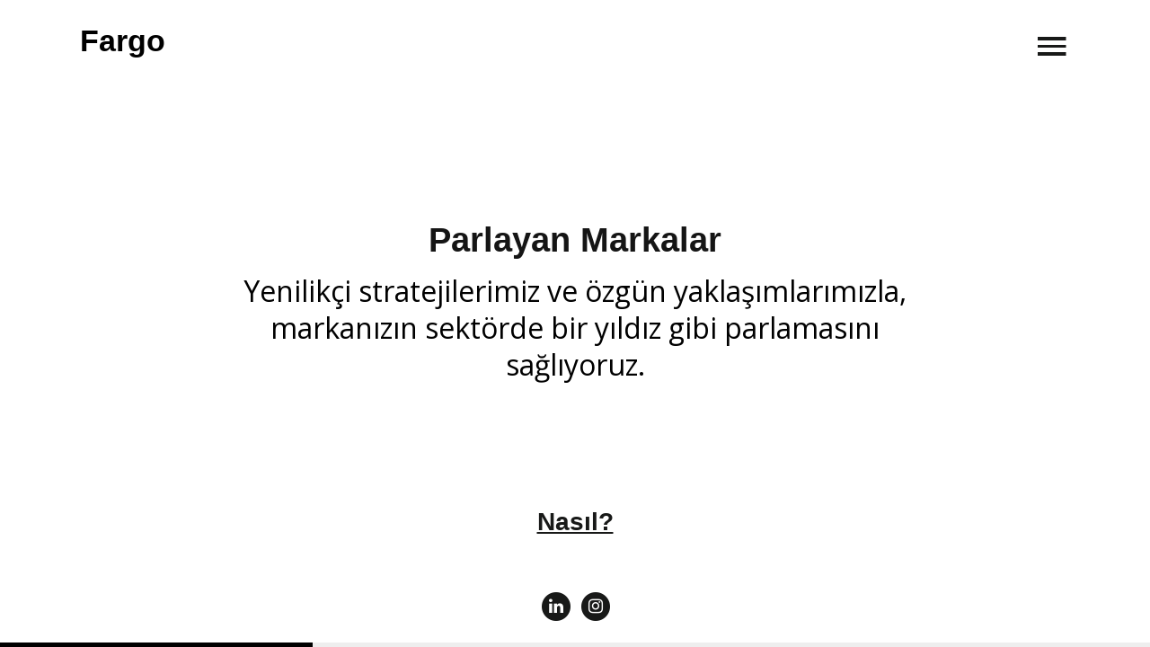

--- FILE ---
content_type: text/html; charset=utf-8
request_url: https://www.fargoajans.com/project/motohero-dijital-reklam-kampanyasi-1
body_size: 2511
content:
<!DOCTYPE html>
<html lang="tr">
<head>
	<meta charset="utf-8">
	<title>Fargo Markalama Ajansı ✖ Fargo Branding Agency</title>
	<meta name="description" content="Markanız için iyi fikirler.">
	<meta name="viewport" content="width=device-width, initial-scale=1, maximum-scale=1">
	<link rel="shortcut icon" href="/uploads/site/favicon.ico" type="image/x-icon" />

	<link href='//fonts.googleapis.com/css?family=Raleway:400,300,600%7COpen+Sans:400,300,700,800' rel='stylesheet' type='text/css'>
    <link href="//maxcdn.bootstrapcdn.com/font-awesome/latest/css/font-awesome.min.css" type="text/css" rel="stylesheet">

    <link rel="stylesheet" href="/themes/fargo/assets/css/ionicons.min.css">
    <link rel="stylesheet" href="/themes/fargo/assets/css/et-line-icons.css">
    <link rel="stylesheet" href="/themes/fargo/assets/css/fonts/fonts.css">
    <link rel="stylesheet" href="/themes/fargo/assets/css/bootstrap.css">
    <link rel="stylesheet" href="/themes/fargo/assets/css/featured.css">
    <link rel="stylesheet" href="/themes/fargo/assets/css/elements.css">
    <link rel="stylesheet" href="/themes/fargo/assets/css/venobox.css">
    <link rel="stylesheet" href="/themes/fargo/assets/css/sinister.css">
    <link rel="stylesheet" href="/themes/fargo/assets/css/slimmenu.css">
    <link rel="stylesheet" href="/themes/fargo/assets/css/main.css">
    <link rel="stylesheet" href="/themes/fargo/assets/css/main-bg.css">
    <link rel="stylesheet" href="/themes/fargo/assets/css/main-responsive.css">
    <link rel="stylesheet" href="/themes/fargo/assets/css/jquery.fancybox.min.css">
    <script src="/themes/fargo/assets/js/libs/modernizr.custom.js"></script>
    <link href="/themes/fargo/assets/css/custom.css?_=2" rel="stylesheet" type="text/css">

    <meta property="og:title" content="Fargo Markalama Ajansı ✖ Fargo Branding Agency">
    <meta property="og:description" content="Markanız için iyi fikirler.">
    <meta property="og:image" content="https://www.fargoajans.com/uploads/site/logo-social.png" />
    <meta name="twitter:card" content="summary">
    <meta name="twitter:title" content="Fargo Markalama Ajansı ✖ Fargo Branding Agency">
    <meta name="twitter:description" content="Markanız için iyi fikirler.">
    <meta name="twitter:image" content="https://www.fargoajans.com/uploads/site/logo-social.png">

    <meta name="yandex-verification" content="b422d19fe4566500" />
</head>
<body>
    <div id="preloader">
        <div id="status"></div>
    </div>
<nav class="mobile-nav">
        <ul class="slimmenu font2">
                <li><a href="/sayfa/hakkimizda-3" target="">Hakkımızda</a></li>
        
        <li><a href="/hizmetler" target="">Hizmetler</a></li>
        
        <li><a href="/projeler" target="">Portfolyo</a></li>
        
        <li><a href="/blog" target="">Blog</a></li>
        
        <li><a href="/sayfa/iletisim-7" target="">İletişim</a></li>
        
    </ul>
    
</nav>

<header class="masthead white-bg">
    <div class="valign">
        <div class="container-fluid">
            <div class="row">
                <div class="col-md-6 text-left" style="text-indent:74px;">
                    <a href="/" class="logoLink"><strong>Fargo</strong></a>
                </div>
                <div class="col-md-6 text-right">
                    <div class="menu-trigger-wrap">
                        <a id="trigger-overlay" class="menu-trigger" href="#">
                            <span class="ion-android-menu black"></span>
                        </a>
                    </div>
                </div>
            </div>
        </div>
    </div>
</header>


<div class="overlay overlay-cornershape fullheight" data-path-to="m 0,0 1439.999975,0 0,805.99999 -1439.999975,0 z">
    <svg xmlns="http://www.w3.org/2000/svg" width="100%" height="100%" viewBox="0 0 1440 806" preserveAspectRatio="none">
        <path class="overlay-path" d="m 0,0 1439.999975,0 0,805.99999 0,-805.99999 z"/>
    </svg>
    <button type="button" class="overlay-close">Kapat</button>
    <div class="valign">
        <nav>
                        <ul class="font2bold white">
                                <li><a href="/sayfa/hakkimizda-3" target="">Hakkımızda</a></li>
                
                <li><a href="/hizmetler" target="">Hizmetler</a></li>
                
                <li><a href="/projeler" target="">Portfolyo</a></li>
                
                <li><a href="/blog" target="">Blog</a></li>
                
                <li><a href="/sayfa/iletisim-7" target="">İletişim</a></li>
                
            </ul>
            
        </nav>
    </div>
</div>
<section class="mastwrap fullheight">
		<div class="new-home-slider">
				<div>
			<h2>Parlayan Markalar</h2>
	        <p>Yenilikçi stratejilerimiz ve özgün yaklaşımlarımızla, markanızın
sektörde bir yıldız gibi parlamasını sağlıyoruz.</p>
	        <a href="https://www.fargoajans.com/hizmet/parlayan-markalar-12">Nasıl?</a>
		</div>
		
		<div>
			<h2>Reklamcılık Geri Döndü</h2>
	        <p>Başarılı reklam fikirleri ile iz bırakan kampanyalar hazırlıyoruz.</p>
	        <a href="https://www.fargoajans.com/hizmet/reklamcilik-geri-dondu-13">Nasıl?</a>
		</div>
		
		<div>
			<h2>360° Dijital Medya Yönetimi</h2>
	        <p>Tek bir noktadan değil, tüm açılardan düşündüğümüz bir pazarlama yaklaşımıyla, markanızı dijital dünyada başarıya taşıyoruz.</p>
	        <a href="https://www.fargoajans.com/hizmet/360°-dijital-medya-yonetimi-14">Nasıl?</a>
		</div>
		
	</div>
	
	<div class="slider-progress">
        <div></div>
    </div>
</section>
<footer class="mastfoot white-bg">
    <div class="valign">
        <ul class="foot-social text-center">
            <li>
                <a href="" target="_blank">
                    <span class="fa-stack fa-lg">
                        <i class="fa fa-circle fa-stack-2x"></i>
                        <i class="fa fa-linkedin fa-stack-1x fa-inverse"></i>
                    </span>
                </a>
            </li>
            <li>
                <a href="https://www.instagram.com/fargoajans" target="_blank">
                    <span class="fa-stack fa-lg">
                        <i class="fa fa-circle fa-stack-2x"></i>
                        <i class="fa fa-instagram fa-stack-1x fa-inverse"></i>
                    </span>
                </a>
            </li>
        </ul>
    </div>
</footer>
<style>
	#iyz-tablist {
		display: none !important;
	}
	div.css-1leruke-PermissionWrapper {
		display: none !important;
	}
	div.css-1ry8jzp-Overlay {
		border-radius: 0 !important;
	}
	#iyz-payment-button {
		    border-radius: 0 !important;
	    background: #4e9fe8 !important;
	}
	#iyz-checkout-form-button {
		border-radius: 0 !important;
	    background: #4e9fe8 !important;
	    padding: 15px 30px !important;
	    line-height: 1 !important;
	    vertical-align: middle;
	}
</style>
<script src="/themes/fargo/assets/js/libs/common.js"></script>
    <script src="/themes/fargo/assets/js/libs/bootstrap.min.js"></script>
    <script src="/themes/fargo/assets/js/custom/elements.js"></script>
    <script src="/themes/fargo/assets/js/custom/main.js"></script>
    <script type='text/javascript' src="/themes/fargo/assets/js/jquery.fancybox.min.js"></script>
    <script src="https://cdnjs.cloudflare.com/ajax/libs/slick-carousel/1.9.0/slick.min.js" ></script>
    <link rel="stylesheet" href="https://cdnjs.cloudflare.com/ajax/libs/slick-carousel/1.9.0/slick.min.css" />
    <link rel="stylesheet" href="https://cdnjs.cloudflare.com/ajax/libs/slick-carousel/1.9.0/slick-theme.min.css"  />
    <script type='text/javascript' src="/themes/fargo/assets/js/main.js?_=2039093436"></script>
	<script>
  (function(i,s,o,g,r,a,m){i['GoogleAnalyticsObject']=r;i[r]=i[r]||function(){
  (i[r].q=i[r].q||[]).push(arguments)},i[r].l=1*new Date();a=s.createElement(o),
  m=s.getElementsByTagName(o)[0];a.async=1;a.src=g;m.parentNode.insertBefore(a,m)
  })(window,document,'script','https://www.google-analytics.com/analytics.js','ga');

  ga('create', 'UA-92174750-1', 'auto');
  ga('send', 'pageview');

</script>
</body>
</html>


--- FILE ---
content_type: text/css
request_url: https://www.fargoajans.com/themes/fargo/assets/css/featured.css
body_size: 670
content:
/*-----------------------------------------------------------------------------

KENBURNER RESPONSIVE BASIC STYLES OF HTML DOCUMENT

Screen Stylesheet

version:   	1.0
date:      	07/27/11
author:		themepunch
email:     	support@themepunch.com
website:   	http://www.themepunch.com
-----------------------------------------------------------------------------*/

.boxedcontainer		{	max-width: 1170px; margin:auto; padding:0px 30px;}

/*********************************************
	-	SETTINGS FOR BANNER CONTAINERS	-
**********************************************/

.tp-banner-container{
	width:100%;
	position:relative;
	padding:0;

}

.tp-banner{
	width:100%;
	position:relative;
}

.tp-banner-fullscreen-container {
		width:100%;
		position:relative;
		padding:0;
}

.intro07 .tp-bullets.simplebullets.round {
	position: fixed;
	top: 50%;
    right: 10px !important;
    width: 40px;
    z-index: 9990;
}
.intro07 .tp-bullets.simplebullets.round .bullet:before {
    background: none repeat scroll 0 0 #0d0d0d;
}
.intro07 .tp-bullets.simplebullets.round .bullet.selected {
    border-color: #0d0d0d;
    left: 1px;
    top: 1px;
}

.tp-bullets.simplebullets.round .bullet {
    background: none repeat scroll 0 0 transparent !important;
    border: 1px solid transparent;
    border-radius: 12px;
    cursor: pointer;
    display: block;
    float: none;
    height: 12px;
    margin: 12px 0;
    position: relative;
    width: 12px;
}
.tp-bullets.simplebullets.round .bullet:before {
    background: none repeat scroll 0 0 #ffffff;
    border-radius: 12px;
    content: "";
    display: block;
    height: 12px;
    left: 0px;
    position: relative;
    top: 0px;
    width: 12px;
}
.tp-bullets.simplebullets.round .bullet.selected {
    border: 1px solid #ffffff;
}
.tp-bullets.simplebullets.round .bullet.selected:before {
    display: none;
}

--- FILE ---
content_type: text/css
request_url: https://www.fargoajans.com/themes/fargo/assets/css/elements.css
body_size: 2817
content:
a:hover{
  color: #ffc740 !important;
}
/*
Fade content bs-carousel with hero headers
Code snippet by maridlcrmn (Follow me on Twitter @maridlcrmn) for Bootsnipp.com
Image credits: unsplash.com
*/

/********************************/
/*       Fade Bs-carousel       */
/********************************/
.fade-carousel {
    position: relative;
    height: 400px;
}
.fade-carousel .carousel-inner .item {
    height: 400px;
}
.fade-carousel .carousel-indicators > li {
    margin: 0 2px;
    background-color: #f39c12;
    border-color: #f39c12;
    opacity: .7;
}
.fade-carousel .carousel-indicators > li.active {
  width: 10px;
  height: 10px;
  opacity: 1;
}

/********************************/
/*          Hero Headers        */
/********************************/
.hero {
    position: absolute;
    top: 50%;
    left: 50%;
    z-index: 3;
    color: #fff;
    text-align: center;
    text-transform: uppercase;
    text-shadow: 1px 1px 0 rgba(0,0,0,.75);
      -webkit-transform: translate3d(-50%,-50%,0);
         -moz-transform: translate3d(-50%,-50%,0);
          -ms-transform: translate3d(-50%,-50%,0);
           -o-transform: translate3d(-50%,-50%,0);
              transform: translate3d(-50%,-50%,0);
}
.hero h1 {
    font-size: 2em;    
    font-weight: normal;
    margin: 0;
    padding: 0;
    text-shadow: none;
}

.fade-carousel .carousel-inner .item .hero {
    opacity: 0;
    -webkit-transition: 2s all ease-in-out .1s;
       -moz-transition: 2s all ease-in-out .1s; 
        -ms-transition: 2s all ease-in-out .1s; 
         -o-transition: 2s all ease-in-out .1s; 
            transition: 2s all ease-in-out .1s; 
}
.fade-carousel .carousel-inner .item.active .hero {
    opacity: 1;
    -webkit-transition: 2s all ease-in-out .1s;
       -moz-transition: 2s all ease-in-out .1s; 
        -ms-transition: 2s all ease-in-out .1s; 
         -o-transition: 2s all ease-in-out .1s; 
            transition: 2s all ease-in-out .1s;    
}



/********************************/
/*          Custom Buttons      */
/********************************/
.btn.btn-lg {padding: 10px 40px;}
.btn.btn-hero,
.btn.btn-hero:hover,
.btn.btn-hero:focus {
    color: #f5f5f5;
    background-color: #1abc9c;
    border-color: #1abc9c;
    outline: none;
    margin: 20px auto;
}

/********************************/
/*       Slides backgrounds     */
/********************************/
.fade-carousel .slides .slide-1, 
.fade-carousel .slides .slide-2,
.fade-carousel .slides .slide-3 {
  height: 100vh;
  background-size: cover;
  background-position: center center;
  background-repeat: no-repeat;
}
.fade-carousel .slides .slide-1 {
  background-image: url('../img/agency/01.jpg');
}
.fade-carousel .slides .slide-2 {
  background-image: url('../img/agency/02.jpg');
}
.fade-carousel .slides .slide-3 {
  background-image: url('../img/agency/03.jpg');
}

/********************************/
/*          Media Queries       */
/********************************/
@media screen and (min-width: 980px){
    .hero { width: 980px; }    
}
@media screen and (max-width: 640px){
    .hero h1 { font-size: 4em; }    
}


/***
Bootstrap Line Tabs by @keenthemes
A component of Metronic Theme - #1 Selling Bootstrap 3 Admin Theme in Themeforest: http://j.mp/metronictheme
Licensed under MIT
***/

/* Tabs panel */
.tabbable-panel {
  border:2px solid;
  padding: 30px;
  text-align: left;
}

/* Default mode */
.tabbable-line > .nav-tabs {
  border: none;
  margin: 0px;
}
.tabbable-line > .nav-tabs > li {
  margin-right: 2px;
}
.tabbable-line > .nav-tabs > li > a {
  border: 0;
  margin-right: 0;
  color: #737373;
  text-transform: uppercase;
  font-weight: bold;
  letter-spacing: 4px;
}
.tabbable-line > .nav-tabs > li > a > i {
  color: #a6a6a6;
}
.tabbable-line > .nav-tabs > li.open, .tabbable-line > .nav-tabs > li:hover {
  border-bottom: 4px solid #fbcdcf;
}
.tabbable-line > .nav-tabs > li.open > a, .tabbable-line > .nav-tabs > li:hover > a {
  border: 0;
  background: none !important;
  color: #333333;
}
.tabbable-line > .nav-tabs > li.open > a > i, .tabbable-line > .nav-tabs > li:hover > a > i {
  color: #a6a6a6;
}
.tabbable-line > .nav-tabs > li.open .dropdown-menu, .tabbable-line > .nav-tabs > li:hover .dropdown-menu {
  margin-top: 0px;
}
.tabbable-line > .nav-tabs > li.active {
  border-bottom: 4px solid #f3565d;
  position: relative;
}
.tabbable-line > .nav-tabs > li.active > a {
  border: 0;
  color: #333333;
}
.tabbable-line > .nav-tabs > li.active > a > i {
  color: #404040;
}
.tabbable-line > .tab-content {
  margin-top: -3px;
  background-color: #fff;
  border: 0;
  border-top: 1px solid #eee;
  padding: 20px;
  padding-bottom: 5px;
  text-align: left;
}
.portlet .tabbable-line > .tab-content {
  padding-bottom: 0;
}

/* Below tabs mode */

.tabbable-line.tabs-below > .nav-tabs > li {
  border-top: 4px solid transparent;
}
.tabbable-line.tabs-below > .nav-tabs > li > a {
  margin-top: 0;
}
.tabbable-line.tabs-below > .nav-tabs > li:hover {
  border-bottom: 0;
  border-top: 4px solid #fbcdcf;
}
.tabbable-line.tabs-below > .nav-tabs > li.active {
  margin-bottom: -2px;
  border-bottom: 0;
  border-top: 4px solid #f3565d;
}
.tabbable-line.tabs-below > .tab-content {
  margin-top: -10px;
  border-top: 0;
  border-bottom: 1px solid #eee;
  padding-bottom: 15px;
}



/* Number Counters */   
  
  .elements-counter-wrap {
    opacity: 0;
    display: table;
    margin-left: 0;
    text-align: center;
    padding: 0;
    margin: 0;
    width: 100%;
    -webkit-transition: all .8s linear;
       -moz-transition: all .8s linear;
        -ms-transition: all .8s linear;
         -o-transition: all .8s linear;
            transition: all .8s linear;
  }
  
  .elements-counter {
    text-align: center;
    list-style:none;
    display:inline-block;
    -webkit-box-sizing: border-box;
    -moz-box-sizing:    border-box;
    box-sizing:         border-box;
    width:25%;
    display:table-cell;
  }
  
  .elements-counter:last-child {
    border-right:none;
  }
  
  .elements-counter .number {
    display: block;
    font-size: 64px;
    
    line-height: 64px;
    margin-bottom: 5px;
  }
  
  .elements-counter .subject{

    margin-top: 20px;
  }
  
  .elements-counter .subject > span {
    font-size:16px;
    padding: 10px 0 10px 0;
    text-transform: uppercase;
  }
  


/*
Credits:
Code snippet by @maridlcrmn (Follow me on Twitter)
Images by Nike.com (http://www.nike.com/us/en_us/)
Logo by Sneaker-mission.com (http://www.sneaker-mission.com/)
*/

.navbar-brand { 
  width: 70px;
  height: 50px;
  background: url('../img/logo.png') no-repeat center center;
  background-size: 50px;  
}

.nav-tabs {
  display: inline-block;
  border-bottom: none;
  padding-top: 15px;
  font-weight: bold;
}
.nav-tabs > li > a, 
.nav-tabs > li > a:hover, 
.nav-tabs > li > a:focus, 
.nav-tabs > li.active > a, 
.nav-tabs > li.active > a:hover,
.nav-tabs > li.active > a:focus {
  border: none;
  border-radius: 0;
}

.nav-list { border-bottom: 1px solid #eee; }
.nav-list > li { 
  padding: 20px 15px 15px;
  border-left: 1px solid #eee; 
}
.nav-list > li:last-child { border-right: 1px solid #eee; }
.nav-list > li > a:hover { text-decoration: none; }
.nav-list > li > a > span {
  display: block;
  font-weight: bold;
  text-transform: uppercase;
}

.mega-dropdown { position: static !important; }
.mega-dropdown-menu {
  padding: 20px 15px 15px;
  text-align: center;
  width: 100%;
}

.navbar-default{
  border:solid 2px;
  border-radius: 0;
}
.navbar-nav a{
  text-transform: uppercase;
  letter-spacing: 2px;
  font-size: 12px;
  line-height: 19px;
}



.carousel-inner .active.left { left: -33%; }
.carousel-inner .next        { left:  33%; }
.carousel-inner .prev        { left: -33%; }
.carousel-control.left,.carousel-control.right {background-image:none;}
.item:not(.prev) {visibility: visible;}
.item.right:not(.prev) {visibility: hidden;}
.rightest{ visibility: visible;}


@media screen and (min-width:768px){
    .navbar-brand-centered {
        position: absolute;
        left: 50%;
        display: block;
        width: 160px;
        text-align: center;
        background-color: #eee;
    }
    .navbar>.container .navbar-brand-centered, 
    .navbar>.container-fluid .navbar-brand-centered {
        margin-left: -80px;
    }
}




.form-signin
{
    max-width: 330px;
    padding: 15px;
    margin: 0 auto;
}
.form-signin .form-control
{
    position: relative;
    font-size: 16px;
    height: auto;
    padding: 10px;
    -webkit-box-sizing: border-box;
    -moz-box-sizing: border-box;
    box-sizing: border-box;
}
.form-signin .form-control:focus
{
    z-index: 2;
}
.form-signin input[type="text"]
{
    margin-bottom: -1px;
    border-bottom-left-radius: 0;
    border-bottom-right-radius: 0;
}
.form-signin input[type="password"]
{
    margin-bottom: 10px;
    border-top-left-radius: 0;
    border-top-right-radius: 0;
}
.account-wall
{
    padding: 30px 20px;
    background-color: #ffffff;
    border:solid 2px #222;
}
.login-title
{
    color: #555;
    font-size: 22px;
    font-weight: 400;
    display: block;
}
.profile-img
{
    margin: 0 auto 10px;
    display: block;
    -moz-border-radius: 50%;
    -webkit-border-radius: 50%;
    border-radius: 50%;
}
.select-img
{
  border-radius: 50%;
    display: block;
    height: 75px;
    margin: 0 30px 10px;
    width: 75px;
    -moz-border-radius: 50%;
    -webkit-border-radius: 50%;
    border-radius: 50%;
}
.select-name
{
    display: block;
    margin: 30px 10px 10px;
}

.logo-img
{
    width: 96px;
    height: 96px;
    margin: 0 auto 10px;
    display: block;
    -moz-border-radius: 50%;
    -webkit-border-radius: 50%;
    border-radius: 50%;
}


.typography-demo{
}
.typography-demo h1{
  text-transform: uppercase;
  letter-spacing: 8px;
  font-weight: bold;
}

.typography-demo h2{
  text-transform: uppercase;
  letter-spacing: 2px;
  font-weight: bold;
}

.typography-demo h3{
  text-transform: uppercase;
  letter-spacing: 2px;
  font-weight: normal;
}

.typography-demo h4{
  text-transform: uppercase;
  font-weight: bold;
}
.typography-demo h5{
  text-transform: uppercase;
  font-weight: normal;
}
.typography-demo h6{
  font-weight: bold;
}

.show-grid {
    margin-bottom: 15px;
}
.show-grid [class^="col-"] {
    border: 1px solid #222;
    padding: 20px;
}

/*SKILLS*/
.progress-bar{
  width: 0;
}
.progress{
  height: 20px;
  box-shadow: none;
  border-radius: 0;
}
.progress.active .progress-bar {
    -webkit-transition: none !important;
    transition: none !important;
}
.progress-container h6{
  margin: 10px 0;
  font-size: 14px;
  line-height: 21px;
  letter-spacing: 2px;
  text-transform: uppercase;
}
.progress-container h6 > span{
  font-size: 36px;
  line-height: 43px;
}
.progress-container h6 > span:before{
  content: ' = ';
  font-size: 20px;
  line-height: 27px;
  font-style: italic;
  color: #ccc;
}

/*ACCORDION*/
.panel{
  box-shadow: none;
  border: none;
}
.panel-default > .panel-heading{
  border-radius: 0;
  border: none;
  background-color:#F1F1F1;
}
.panel-title{
  text-transform: uppercase;
  font-size: 14px;
  line-height: 21px;
  letter-spacing: 2px;
}
.panel-default > .panel-heading + .panel-collapse > .panel-body{
  border: none;
}
.panel-group .panel{
  border-radius: 0;
}
.panel-title > a{
  display: block;
}
.panel-body{
  font-size: 12px;
  line-height: 21px;
}

/*MISC*/
.elements-group-heading {
    font-size: 20px;
    letter-spacing: 8px;
    line-height: 27px;
    text-transform: uppercase;
}

--- FILE ---
content_type: text/css
request_url: https://www.fargoajans.com/themes/fargo/assets/css/main.css
body_size: 5302
content:
/*
* REMARK - A premium portfolio template from designova
* Build: 23 Nov 2015;
* Author: Designova, http://www.designova.net
* Copyright (C) 2015 Designova
* This is a premium product. For licensing queries please contact info@designova.net
*/


/* Table of contents
–––––––––––––––––––––––––––––––––––––––––––––––––– 
- 1. Common
- 2. Header
- 3. Footer
- 4. Navigation
- 5. Pages
- 6. Utilities
*/


/* 1. Common
–––––––––––––––––––––––––––––––––––––––––––––––––– */
html, body{
  color: #888;
  -webkit-font-smoothing: antialiased;-moz-osx-font-smoothing: grayscale;
}
p{
  font-size: 12px;
  line-height: 20px;
  margin-bottom: 0;
  color: #888;
}
h1,h2,h3,h4,h5,h6{
  margin-top: 0;
  margin-bottom: 0;
}
a{
  text-decoration:none !important;
}
a:focus { 
      outline: none; 
}
@media (min-width: 1024px) and (max-width: 5000px) {
  .container{
    max-width: 960px;
  }
}
/*Preloader*/
html.preloader-running, body.preloader-running {
    overflow: hidden;
}

html.preloader-running .sticky-sidebar {
    display: block;
}

div#preloader {
    background-color: white;
    height: 100%;
    left: 0px;
    position: fixed;
    top: 0px !important;
    width: 100%;
    z-index: 99999;
}

div#preloader.fluidview {
    left: 0px;
}

#status {
    width: 64px;
    height: 64px;
    position: fixed;
    left: 50%;
    top: 50%;
    background-image: url(../img/loader.gif);
    background-repeat: no-repeat;
    background-position: center;
    background-size: 64px;
    margin: -32px 0 0 -32px;
}
.welcome-text h1{
  font-size: 36px;
  line-height: 43px;
  text-transform: uppercase;
  letter-spacing: 4px;
}
.welcome-text h2{
  font-size: 20px;
  line-height: 32px;
  text-transform: uppercase;
  letter-spacing: 4px;
}
.welcome-text h3{
  font-size: 16px;
  line-height: 28px;
  padding: 10px;
}
.content-overlay-layer-white{
  position: absolute;
  top: 0;
  left: 0;
  height: 100%;
  width: 100%;
  background-color: rgba(255,255,255,0.2);
}
.content-overlay-layer-dark{
  position: absolute;
  top: 0;
  left: 0;
  height: 100%;
  width: 100%;
  background-color: rgba(0,0,0,0.2);
}

/* 2. Header
–––––––––––––––––––––––––––––––––––––––––––––––––– */
header.masthead{
  position: fixed;
  top: 0;
  left: 0;
  width: 100%;
  z-index: 9990;
  height: 90px;
  -webkit-transition: all .8s linear;
     -moz-transition: all .8s linear;
    -ms-transition: all .8s linear;
     -o-transition: all .8s linear;
      transition: all .8s linear;
}

/* 3. Header
–––––––––––––––––––––––––––––––––––––––––––––––––– */
footer.mastfoot{
  height: 90px;
  width: 100%;
  position: fixed;
  bottom: 0;
  z-index: 9990;

}
.credits{
  margin-top: 10px;
}
.social-wrap{
  padding: 0;
}
.foot-social {
    list-style: none outside none;
    padding: 0;
}
.foot-social li {
    display: inline-block;
    margin-left: 2px;
    margin-bottom: 0;
}
.foot-social li a > img {
  width: 32px;
    opacity: 1;
  -webkit-transition: all .8s linear;
     -moz-transition: all .8s linear;
    -ms-transition: all .8s linear;
     -o-transition: all .8s linear;
      transition: all .8s linear;
}
.foot-social li a > img:hover {
    opacity: 0.5;
  -webkit-transition: all .8s linear;
     -moz-transition: all .8s linear;
    -ms-transition: all .8s linear;
     -o-transition: all .8s linear;
      transition: all .8s linear;
}
.credits p{
  font-size: 14px;
  line-height: 24px;
  letter-spacing: 1px;
}

/* 4. Navigation
–––––––––––––––––––––––––––––––––––––––––––––––––– */
nav.mastnav{
}
.menu-trigger-wrap{
  position: fixed;
  width: 30px;
  height: 30px;
  right: 95px;
  top: 50%;
  margin-top: -15px;
}
.menu-trigger{
  display: block;
}
.menu-trigger span{
  font-size: 42px;
  line-height: 42px;
  display: inline-block;
}

/* Overlay style */
.overlay {
  position: fixed;
  width: 100%;
  height: 100%;
  top: 0;
  left: 0;
  background: rgba(0,0,0,0.9);
  z-index: 9999;
}

/* Overlay closing cross */
.overlay .overlay-close {
  width: 40px;
  height: 40px;
  position: absolute;
  right: 90px;
  top: 52px;
  margin-top: -20px;
  overflow: hidden;
  border: none;
  background: url(../img/cross.png) no-repeat center center;
  text-indent: 200%;
  color: transparent;
  outline: none;
  z-index: 100;
}

/* Menu style */
.overlay nav {
  text-align: center;
}

.overlay ul {
  list-style: none;
  padding: 0;
  margin: 0 auto;
  display: inline-block;
  height: 100%;
  position: relative;
}

.overlay ul li {
  display: block;
  padding: 10px 0;
  /*height: 20%;
  height: calc(100% / 5);
  min-height: 54px;*/
  -webkit-backface-visibility: hidden;
  backface-visibility: hidden;
}

.overlay ul li a {
  font-size: 36px;
  font-weight: bold;
  display: block;
  color: #fff;
  -webkit-transition: color 0.2s;
  transition: color 0.2s;
  font-family: 'Helvetica';
}

.overlay ul li a:hover,
.overlay ul li a:focus {
  color: #f0f0f0;
}

/* Menu Effects */
.overlay-cornershape {
  background: transparent;
  visibility: hidden;
  -webkit-transition: visibility 0s 0.5s;
  transition: visibility 0s 0.5s;
}

.overlay-cornershape.open {
  visibility: visible;
  -webkit-transition: none;
  transition: none;
}

.overlay-cornershape svg {
  position: absolute;
  top: 0;
  left: 0;
}

.overlay-cornershape .overlay-path {
  fill: rgba(0,0,0,0.9);
}

.overlay-cornershape nav,
.overlay-cornershape .overlay-close {
  opacity: 0;
  -webkit-transition: opacity 0.4s 0.4s;
  transition: opacity 0.4s 0.4s;
}

.overlay-cornershape.open nav,
.overlay-cornershape.open .overlay-close {
  opacity: 1;
  -webkit-transition-delay: 0.4s;
  transition-delay: 0.4s;
}

.overlay-cornershape.close nav,
.overlay-cornershape.close .overlay-close {
  -webkit-transition-delay: 0s;
  transition-delay: 0s;
}

@media screen and (max-height: 30.5em) {
  .overlay nav {
    height: 70%;
    font-size: 34px;
  }
  .overlay ul li {
    min-height: 34px;
  }
}

/*Sub Menu*/
.sub-menu{
  display: none;
  border-top: solid 1px;
  padding-top: 5px;
}
.sub-menu li{
  display: inline-block !important;
  margin: 0 10px;
  padding-top: 5px !important;
}

.sub-menu li a{
  font-size: 14px !important;
  line-height: 21px !important;
  letter-spacing: 2px !important;
}

/* 5. Pages
–––––––––––––––––––––––––––––––––––––––––––––––––– */
section.mastwrap{
  border: 90px solid;
  border-bottom: 0;
}

/*INTRO*/
#rev_slider_3_1{
  margin-top: -90px;
}
.rev-image-overlay{
  position: absolute;
  top: 0;
  left: 0;
  height: 100%;
  width: 100%;
}
.rev-image-overlay-dark{
  background-color: rgba(0,0,0,0.2);
}
.rev-image-overlay-dark2{
  background-color: rgba(0,0,0,0.8);
}
.rev-image-overlay-white{
  background-color: rgba(255,255,255,0.5);
}
.featured-work-caption{
  background: transparent !important;
  background-color: transparent !important;
  font-size: 48px;
    line-height: 48px;
  text-align: center;
  text-transform: uppercase;
  letter-spacing: 12px;
}

.featured-work-caption > span{
  font-style: normal;
  margin-left: 20px;
}
.agency-home-caption{
  background: transparent !important;
  background-color: transparent !important;
  font-size: 32px !important;
    line-height: 32px !important;
    text-transform: uppercase !important;
    letter-spacing: 4px !important;
  text-align: center;
}
.rev_slider_wrapper iframe{
  border:none;
}


/*ABOUT 01*/
.agency-tile{
  padding: 70px;  
}
.agency-tile h6{
    font-size: 16px;
    letter-spacing: 2px;
    line-height: 32px;
    text-transform: uppercase;
}
.agency-tile h6:after{
  content: '';
  width: 40px;
  height: 4px;
  display: block;
  margin-top: 10px;
}
.story h4{
  text-transform: uppercase;
  letter-spacing: 2px;
  margin-bottom: 20px;
}


.liner{
  width: 100px;
  height: 3px;
  display: inline-block;
    margin-top: 10px;
    margin-bottom: 20px;
}
.hero-caps{
}
.hero-caps h1{
  font-size: 18px;
    letter-spacing: 8px;
    line-height: 25px;
    text-transform: uppercase;
}
.promo-text{
  font-size: 24px;
  line-height: 31px;
  letter-spacing: 4px;
  font-style: italic;
}

/*WORKS*/

.filter-trigger-wrap{
  display: none;
  position: fixed;
  width: 30px;
  height: 30px;
  right: 30px;
  top: 50%;
  margin-top: -15px;
}
.filter-trigger span{
  font-size: 42px;
  line-height: 42px;
  display: inline-block;
}
.filter-notification{
  display: none;
  position: fixed;
  bottom: 0;
  left: 0;
  padding: 15px 80px;
  width: 100%;
  text-align: center;
  z-index: 9000;
}
.filter-notification a{
      font-size: 12px;
    font-weight: normal;
    letter-spacing: 4px;
    line-height: 19px;
    text-transform: uppercase;
}
.works-filter-panel{
  height: 90px;
  display: none;
  width: 100%;
  z-index: 9990;
  position: fixed;
  top: 0;
  left: 0;
}
.works-filter{
  list-style: none;
  padding: 0;
  margin: 0;
}
.works-filter li{
  display: inline-block;
}
.works-filter li a{
  font-size: 14px;
  line-height: 21px;
}
.works-filter li:after{
  content: ' ';
  margin-left: 10px;
  margin-right: 10px;
}
.works-container{
    padding: 0;
  overflow: hidden;
}
.works-filter li:last-child:after{
    display: none;
}

 .works-item a{
            opacity: 0;
            display: block;
            width: 100%;
            height: 100%;
            position: absolute;
            top: 0;
            z-index: 100;
            text-align: center;
            text-decoration: none !important;
            -webkit-transition: all .4s ease-in-out;
               -moz-transition: all .4s ease-in-out;
                -ms-transition: all .4s ease-in-out;
                 -o-transition: all .4s ease-in-out;
                    transition: all .4s ease-in-out;
        }
        .works-item a:hover{
            text-decoration: none !important;
            opacity:1;
            -webkit-transition: all .4s ease-in-out;
               -moz-transition: all .4s ease-in-out;
                -ms-transition: all .4s ease-in-out;
                 -o-transition: all .4s ease-in-out;
                    transition: all .4s ease-in-out;
        }
        .info a:hover{
            cursor: url("../img/plus.png") 40 40, crosshair;
            -webkit-transition: all .4s ease-in-out;
               -moz-transition: all .4s ease-in-out;
                -ms-transition: all .4s ease-in-out;
                 -o-transition: all .4s ease-in-out;
                    transition: all .4s ease-in-out;
        }
        .zoom a:hover{
            cursor: url("../img/zoom.png") 40 40, crosshair;
            -webkit-transition: all .4s ease-in-out;
               -moz-transition: all .4s ease-in-out;
                -ms-transition: all .4s ease-in-out;
                 -o-transition: all .4s ease-in-out;
                    transition: all .4s ease-in-out;
        }
        .works-item-inner{
            text-align: left;
            padding: 0 100px;
        }
        .works-thumbnails-view .works-item-inner{
            text-align: center;
            padding: 0;
        }
        .works-item-inner{
            text-align: center;
            padding: 60px;
        }
        .works-item-inner h3{
            font-size: 18px;
            letter-spacing: normal;
            line-height: 25px;
            text-transform: uppercase;
            letter-spacing: 2px;
        }
        .works-item-inner p{ 
          margin-top: 10px;
        }

.works-item-fade{
  opacity: 0.1;
  -webkit-transition: all .4s ease-in-out;
     -moz-transition: all .4s ease-in-out;
    -ms-transition: all .4s ease-in-out;
     -o-transition: all .4s ease-in-out;
      transition: all .4s ease-in-out;
}

.works-item-fade a{
  display: none !important;
}
.works-masonry-container .works-item-one-third {
  margin: 0 !important;
  padding: 0 !important;
  width: 33.3% !important;
}
.works-masonry-container .works-item-two-third {
  margin: 0 !important;
  padding: 0 !important;
  width: 66.6% !important;
}
.works-masonry-container .works-item-one-half {
  margin: 0 !important;
  padding: 0 !important;
  width: 50% !important;
}
.works-masonry-container .works-item-one-fourth {
  margin: 0 !important;
  padding: 0 !important;
  width: 25% !important;
}
.works-masonry-container .works-item-full-width {
  margin: 0 !important;
  padding: 0 !important;
  width: 100% !important;
}
.works-masonry-container .works-item-one-third-spaced{
  margin: 1% !important;
  padding: 0 !important;
  width: 31.3% !important;
}
.works-masonry-container .works-item-one-half-spaced{
  margin: 1% !important;
  padding: 0 !important;
  width: 48% !important;
}
.works-masonry-container .works-item-two-third-spaced{
  margin: 1% !important;
  padding: 0 !important;
  width: 64.6% !important;
}
.works-masonry-container .works-item-one-fourth-spaced{
  margin: 1% !important;
  padding: 0 !important;
  width: 23% !important;
}

/*ABOUT*/
.about-01 h1{
  font-size: 48px;
  line-height: 72px;
  letter-spacing: 16px;
  text-transform: uppercase;

}
.about-01 h2{
  font-size: 20px;
  line-height: 40px;
  margin-top: 30px;
  margin-bottom: 30px;
  letter-spacing: 16px;
  text-transform: uppercase;
}
.about-01 h6{
  font-size: 16px;
  line-height: 32px;
  font-weight: normal;
  margin-top: 10px;
}
.about-03-overlay{
  background-color: rgba(255,255,255,0.6);
}
.about-02 h3{
  font-size: 64px;
  line-height: 96px;
  margin-top: 30px;
  margin-bottom: 30px;
  letter-spacing: 16px;
  text-transform: uppercase;
}
.about-02 h6{
  font-size: 16px;
  line-height: 32px;
  font-weight: normal;
  margin-top: 10px;
}
.about-03 h1{
  font-size: 48px;
  line-height: 72px;
  letter-spacing: 16px;
  text-transform: uppercase;

}
.about-03 h2{
  font-size: 20px;
  line-height: 40px;
  margin-top: 30px;
  margin-bottom: 30px;
  letter-spacing: 16px;
  text-transform: uppercase;
}


.about-04 h2{
      font-size: 20px;
    letter-spacing: 16px;
    line-height: 40px;
    text-transform: uppercase;
}
.about-04 h4{
    font-size: 72px;
    line-height: 72px;
}
.about-04 h4 span{
    font-size: 36px;
    line-height: 36px;
    font-style: italic;
    font-weight: 200;
    margin-left: 10px;
}

.features-item h2{
  font-size: 64px;
  line-height: 64px;
  font-weight: normal;
}
.features-item p{
  font-size: 18px;
  line-height: 25px;
  font-weight: normal;
  text-transform: uppercase;
  letter-spacing: 8px;
  margin-top: 15px;
}
.features-overlay{
  background-color: rgba(0,0,0,0.1);
  opacity: 0;
  -webkit-transition: all .4s linear;
     -moz-transition: all .4s linear;
    -ms-transition: all .4s linear;
     -o-transition: all .4s linear;
      transition: all .4s linear;
}
.features-item:hover .features-overlay{
  background-color: rgba(0,0,0,0.9);
  opacity: 1;
  -webkit-transition: all .4s linear;
     -moz-transition: all .4s linear;
    -ms-transition: all .4s linear;
     -o-transition: all .4s linear;
      transition: all .4s linear;
}

/*SERVICES*/
.services .service-block{
    text-align: center;
    padding: 10px 30px 20px 30px;
}
.services .service-block span{
  font-size: 64px;
}
.services .service-block h3{
  font-size: 14px;
  line-height: 21px;
  font-weight: normal;
  text-transform: uppercase;
  margin-top: 5px;
  letter-spacing: 2px;
}
.services .liner-small{
  margin-bottom: 10px;
}

/*TEAM*/
  .team-block{
    overflow: hidden !important;
  }
        .team-block-inner{
            text-align: center;
            padding: 60px;
        }
        .team-block-inner h3{
            font-size: 20px;
            letter-spacing: normal;
            line-height: 27px;
            text-transform: uppercase;
            letter-spacing: 2px;
        }
        .team-block-inner p{ 
          margin-top: 10px;
        }
  .team-social{
    list-style-type: none;
    padding: 0;
    margin: 0;
    margin-top: 20px;
  }
  .team-social li{
    display: inline-block;
    margin: 0;
  }
  .team-social li a span{
    display: inline-block;
    margin: 0 5px;
    height: 36px;
    width: 36px;
    font-size: 22px;
    line-height: 22px;
    border-radius: 50%;
    padding-top: 7px;
  }

/*NEWS*/

.news-post h1{
  font-size: 48px;
  line-height: 60px;
}
.news-post h2{
  font-size: 20px;
  line-height: 36px;
  text-transform: uppercase;
  letter-spacing: 2px;
}
.news-post h3{
  font-size: 14px;
  line-height: 26px;
}


/*PROJECT*/
.project-nav-block{
  padding: 80px 40px;
}
.project-nav-block h4{
  font-style: italic;
  font-size: 24px;
  line-height: 24px;
  font-weight: normal;
  margin-top: 10px;
}
.project-nav-block span {
    font-size: 32px;
}

/*CONTACT*/
.contact-tile{
  padding: 100px;
}
.contact-tile h6{
    font-size: 16px;
    letter-spacing: 2px;
    line-height: 32px;
    text-transform: uppercase;
}
.contact-tile h6:after{
  content: '';
  width: 40px;
  height: 4px;
  display: block;
  margin-top: 10px;
}
.contact-tile h4{
    font-size: 24px;
    line-height: 31px;
}
.contact-tile h4 span{
    font-size: 36px;
    line-height: 36px;
    font-style: italic;
    font-weight: 200;
    margin-left: 10px;
}


/*contact form*/

.email-wrap {
    padding-top: 20px;
}

.contact-mail {
    font-size: 18px;
    line-height: 25px;
    font-weight: 300;
}

.contact-form-wrap {
}

.contact-item {
}

input {
    background: transparent !important;
    border: none !important;
    border-bottom: 1px solid !important;
    border-radius: 0px !important;
    box-shadow: none !important;
    font-size: 14px !important;
    line-height: 20px !important;
    font-weight: 300 !important;
    margin-bottom: 30px !important;
    padding: 10px 0 !important;
    width: 100%;
    -webkit-transition: all .8s linear;
    -moz-transition: all .8s linear;
    -ms-transition: all .8s linear;
    -o-transition: all .8s linear;
    transition: all .8s linear;
}

input:focus, textarea:focus {
    -webkit-transition: all .8s linear;
    -moz-transition: all .8s linear;
    -ms-transition: all .8s linear;
    -o-transition: all .8s linear;
    transition: all .8s linear;
}

textarea {
    background-color: transparent !important;
    background-image: none !important;
    border: none !important;
    border-bottom: 1px solid !important;
    border-radius: 0px !important;
    box-shadow: none !important;
    font-size: 14px !important;
    line-height: 20px !important;
    font-weight: 300 !important;
    margin-bottom: 0px !important;
    padding: 10px 0 !important;
    resize: none;
    width: 100%;
    -webkit-transition: all .8s linear;
    -moz-transition: all .8s linear;
    -ms-transition: all .8s linear;
    -o-transition: all .8s linear;
    transition: all .8s linear;
}

input, textarea {
  border-color: #232323 !important;
  color: #999 !important;
}
input.send_message {
    cursor: pointer;
    float: left;
    font-size: 12px;
    font-weight: 400;
    margin: 0;
    width: 120px;
}

input.send_message:hover {
}

fieldset {
    border: 0 none;
    float: left;
    padding: 0;
    position: relative;
    width: 100%;
}

fieldset h1 {
    font-size: 24px;
}

.contact-label-box {
    font-weight: 300;
    font-size: 24px;
    line-height: 31px;
    padding: 30px 20px;
    text-align: center;
}

.contact-label-box > span {
    display: block;
    margin-right: 10px;
}

.contact-label-box > span > img {
    height: 60px;
    width: 60px;
}

.contact-label-box a:hover {
    text-decoration: none;
}

.contact .alert {
    box-shadow: none;
    border: none;
    border-radius: 0;
    text-shadow: none;
    font-size: 12px;
    line-height: 19px;
    font-weight: 300;
    margin-bottom: 10px;
    padding: 10px;
    text-align: left;
}

.btn-wrap {
    margin-top: 30px;
}

.space-left {
    margin-left: 1%;
}

.alert {
    margin-top: 0px;
    border-radius: 0px;
    padding: 5px;
    -webkit-transition: all .8s linear;
    -moz-transition: all .8s linear;
    -ms-transition: all .8s linear;
    -o-transition: all .8s linear;
    transition: all .8s linear;
}

.alert > p {
    text-shadow: none;
    font-size: 14px;
    line-height: 21px;
    font-weight: 300;
}

.contact-address {
    font-size: 14px;
    font-weight: 200;
    line-height: 21px;
}

.email-wrap {
    font-size: 24px;
    font-weight: 600;
    line-height: 31px;
    margin-top: 10px;
    margin-bottom: 20px;
    padding: 0;
}


/* 6. Utilities
–––––––––––––––––––––––––––––––––––––––––––––––––– */

/*Buttons*/
.btn-remark {
    border-radius: 0px;
    text-decoration: none;
    padding: 15px 20px;
    font-size: 12px;
    line-height: 19px;
    text-transform: uppercase;
    letter-spacing: 4px;
    -webkit-transition: all .4s ease-in-out;
    -moz-transition: all .4s ease-in-out;
    -ms-transition: all .4s ease-in-out;
    -o-transition: all .4s ease-in-out;
    transition: all .4s ease-in-out;
}

.btn-remark-big {
    border-radius: 0px;
    text-decoration: none;
    padding: 15px 20px;
    font-size: 18px;
    line-height: 25px;
    text-transform: uppercase;
    letter-spacing: 1px;
    -webkit-transition: all .4s ease-in-out;
    -moz-transition: all .4s ease-in-out;
    -ms-transition: all .4s ease-in-out;
    -o-transition: all .4s ease-in-out;
    transition: all .4s ease-in-out;
}

.btn-remark:hover {
    -webkit-transition: all .4s ease-in-out;
    -moz-transition: all .4s ease-in-out;
    -ms-transition: all .4s ease-in-out;
    -o-transition: all .4s ease-in-out;
    transition: all .4s ease-in-out;
}


/*Additional Helper Calsses*/

.add-top{
  margin-top: 90px;
}
.add-top-half{
  margin-top: 60px;
}
.add-top-quarter{
  margin-top: 30px;
}
.add-bottom{
  margin-bottom: 90px;
}
.add-bottom-half{
  margin-bottom: 60px;
}
.add-bottom-quarter{
  margin-bottom: 30px;
}
.pad{
  padding: 60px;
}
.pad-top{
  padding-top: 90px;
}
.pad-top-half{
  padding-top: 60px;
}
.pad-top-quarter{
  padding-top: 30px;
}
.pad-bottom{
  padding-bottom: 90px;
}
.pad-bottom-half{
  padding-bottom: 60px;
}
.pad-bottom-quarter{
  padding-bottom: 30px;
}
.remove-top{
  margin-top: 0 !important;
}
.text-left {
    text-align: left;
}
.text-right {
    text-align: right;
}
.text-center {
    text-align: center;
}

.ease{
            -webkit-transition: all .4s ease-in-out;
               -moz-transition: all .4s ease-in-out;
                -ms-transition: all .4s ease-in-out;
                 -o-transition: all .4s ease-in-out;
                    transition: all .4s ease-in-out;
}
.ease:hover{
            -webkit-transition: all .4s ease-in-out;
               -moz-transition: all .4s ease-in-out;
                -ms-transition: all .4s ease-in-out;
                 -o-transition: all .4s ease-in-out;
                    transition: all .4s ease-in-out;
}
.no-pad{
  padding-top: 0 !important;
  padding-left: 0 !important;
  padding-bottom: 0 !important;
  padding-right: 0 !important;
}
.valign{
  position: relative;
    top: 50%;
    -webkit-transform: translateY(-50%);
    -ms-transform: translateY(-50%);
    -o-transform: translateY(-50%);
    transform: translateY(-50%);
}
/*.overlay{
  position: absolute;
  top: 0;
  left: 0;
}*/
.img-bg{
  background-size: cover;
  background-position: center center;
  background-repeat: no-repeat;
}
.parallax{    
    /*css for stellar BG parallax*/
    background-attachment: fixed;
    width:100%;
    height:100%;
    position: relative;
    background-size: cover;
}
/*this class will be activated on mobile devices in order to switch off the parallax effect*/
.parallax-off, .no-parallax {
  background-attachment:scroll !important;
  background-size:cover !important;
  background-position: center center !important;
  width:100%;
}
.no-scroll-xy{
  overflow: hidden !important;
            -webkit-transition: all .4s ease-in-out;
               -moz-transition: all .4s ease-in-out;
                -ms-transition: all .4s ease-in-out;
                 -o-transition: all .4s ease-in-out;
                    transition: all .4s ease-in-out;
}
.poster-img{
  background:url(../img/poster.jpg) center center no-repeat !important;
  background-size: cover !important;
}

    
/* Portfolio Isotope Transitions */ 

    .isotope, .isotope .isotope-item {
        -webkit-transition-duration: 0.8s;
        -moz-transition-duration: 0.8s;
        -ms-transition-duration: 0.8s;
        -o-transition-duration: 0.8s;
        transition-duration: 0.8s;
    }
    
    .isotope {
        -webkit-transition-property: height, width;
        -moz-transition-property: height, width;
        -ms-transition-property: height, width;
        -o-transition-property: height, width;
        transition-property: height, width;
    }
    
    .isotope .isotope-item {
        -webkit-transition-property: -webkit-transform, opacity;
        -moz-transition-property: -moz-transform, opacity;
        -ms-transition-property: -ms-transform, opacity;
        -o-transition-property: -o-transform, opacity;
        transition-property: transform, opacity;
    }
    
    .isotope.no-transition, .isotope.no-transition .isotope-item, .isotope .isotope-item.no-transition {
        -webkit-transition-duration: 0s;
        -moz-transition-duration: 0s;
        -ms-transition-duration: 0s;
        -o-transition-duration: 0s;
        transition-duration: 0s;
    }


/*–––––––––––––––––––––––––––––––––––––––––––––––––––––––––––––––––––––––– */
/*LESS Compiled to CSS and minified (for live preview purpose only):
Please note: You should remove these CSS rules and work with original LESS files included in the template.
Please read PDF guide to manage colors via LESS with just a single line of code editing)*/
/*–––––––––––––––––––––––––––––––––––––––––––––––––––––––––––––––––––––––– */
.color{color:#fff}.white{color:#fff}.silver{color:#f8f8f8}.grey{color:#ccc}.dark{color:#292929}.black,a{color:#181918}.color-bg{background-color:#a48c3f}.white-bg{background-color:#fff}.silver-bg{background-color:#f8f8f8}.grey-bg{background-color:#ccc}.dark-bg{background-color:#292929}.black-bg{background-color:#181918}a:hover{color:#a48c3f}::selection{background:#a48c3f;color:#181918}::-moz-selection{background:#a48c3f;color:#181918}.btn-remark-white{background-color:#fff;color:#181918}.btn-remark-white:hover{background-color:#a48c3f!important;color:#fff!important}.btn-remark-dark{background-color:#181918!important;color:#fff!important}.btn-remark-dark:hover{background-color:#a48c3f!important;color:#181918!important}.btn-remark-color{background-color:#a48c3f!important;color:#fff!important}.btn-remark-color:hover{background-color:#fff!important;color:#181918!important}section.mastwrap{border-color:#fff!important}.header-highlighted{background:#fff}.featured-work-caption>span:before{background-color:#a48c3f}.menu-bg,.works-item a{background-color:#181918}.works-item-inner h3>span{border-color:#a48c3f}.menu-panel ul li a{color:#fff}.menu-panel ul li a:hover{color:#a48c3f}.filter-notification a,.works-filter li a,.works-filter li:after{color:#292929}.agency-tile h6:after{background-color:#a48c3f}.team-social a:hover span{color:#a48c3f}.filter-notification{background-color:#fff}input,textarea{border-color:#fff!important;color:#fff!important}input:focus,textarea:focus{border-color:#a48c3f!important;color:#a48c3f!important}.sub-menu{border-color:#a48c3f}.font1{font-family:'Open Sans',sans-serif}.font2{font-family:montserrat,sans-serif}.font2hairline{font-family:montserrathairline,sans-serif}.font2ultralight{font-family:montserratultra_light,sans-serif}.font2light{font-family:montserratlight,sans-serif}.font2semibold{font-family:montserratsemi_bold,sans-serif}.font2bold{font-family:montserratbold,sans-serif}.font2extrabold{font-family:montserratextra_bold,sans-serif}.font2black{font-family:montserratblack,sans-serif}.font3{font-family:Raleway,sans-serif}body,p{font-family:'Open Sans',sans-serif}.menu-panel ul li a{font-family:montserrat,sans-serif}.sub-menu a{font-family:montserratlight,sans-serif!important}#main_nav a{font-family:montserratlight,sans-serif}.btn-remark{font-family:montserrat,sans-serif}.agency-home-caption{font-family:montserrat,sans-serif!important}

a.logoLink {
  color:#000 !important;
  font-size: 24px;

}
a.logoLink strong {
  font-size: 34px;
}
a.logoLink span {
  opacity: 0.2;
  transition: all 0.1s; -webkit-transition: all 0.1s;
}
a.logoLink:hover span {
  opacity: 0.5;
}

*, * * { -webkit-touch-callout: none; -webkit-user-select: none; -khtml-user-select: none; -moz-user-select: none; -ms-user-select: none; user-select: none; }

--- FILE ---
content_type: text/css
request_url: https://www.fargoajans.com/themes/fargo/assets/css/main-bg.css
body_size: 471
content:
/* MAIN-BG.CSS contains Background Image paths & definition rules powered by CSS
–––––––––––––––––––––––––––––––––––––––––––––––––––––––––––––––––––––––––––––––– */
/*
Note: The best way to replace any BG image is to add image URL in url('....') area of related classname.
If you need assistance, please go to http://www.designova.net/downloads.html and request a downloadable 
ZIP pack contains original live preview version with all preview images linked properly, so you can easily 
replace preview images directly;
*/


.intro-03-slide-01{
    background-image: url('../img/featured/01.jpg');
}
.intro-03-slide-02{
    background-image: url('../img/featured/02.jpg');
}
.intro-03-slide-03{
    background-image: url('../img/featured/03.jpg');
}
.intro-03-slide-04{
    background-image: url('../img/featured/04.jpg');
}
.intro-03-slide-05{
    background-image: url('../img/featured/05.jpg');
}
.about-bg{
    background-image: url('../img/bg/01.jpg');
}
.news-post-01-bg{
    background-image: url('../img/news/01.jpg');
}
.news-post-02-bg{
    background-image: url('../img/news/02.jpg');
}
.news-post-03-bg{
    background-image: url('../img/news/03.jpg');
}

--- FILE ---
content_type: text/css
request_url: https://www.fargoajans.com/themes/fargo/assets/css/main-responsive.css
body_size: 1469
content:
/* MAIN-RESPONSIVE.CSS contains Mobile Specific rules powered by Media Queries
–––––––––––––––––––––––––––––––––––––––––––––––––––––––––––––––––––––––––––––––– */
/*
Note: The best way to structure the use of media queries is to create the queries 
near the relevant code. For example, if you wanted to change the styles for buttons
on small devices, paste the mobile query code up in the buttons section and style it 
there. 
*/



/* Larger Laptops and Screens */
@media (max-width: 1360px) {
    .container {
        max-width: 1260px;
        padding-left: 50px;
        padding-right: 50px;
    }
}
/* Laptop */
@media (max-width: 1200px) {
    .container {
        max-width: 1100px;
        padding-left: 50px;
        padding-right: 50px;
    }
}
/* Medium Desktops */
@media (max-width: 1100px) {
    .container {
        max-width: 1000px;
        padding-left: 50px;
        padding-right: 50px;
    }
    .news-post-head h4{
        font-size: 36px;
        line-height: 43px;
    }
}
/* Small Desktops */
@media (max-width: 1024px) {
    .container {
        max-width: 924px;
        padding-left: 50px;
        padding-right: 50px;
    }
}


/* Other Larger Mobile Devices */
@media (max-width: 992px) {
    .container {
        max-width: 500px;
    }
    .text-left, .text-right, .mastfoot, .credits, .services-item {
        text-align: center;
    }

    .img-responsive {
        display: inline-block;
    }
    section.mastwrap{
      border: 60px solid;
      border-top: 120px solid;
      border-bottom: 0;
    }
    header.masthead, .menu-trigger-wrap{
        display: none;
    }
    .mobile-nav {
        display: block;
    }
    header.masthead{
        padding: 0px 50px;
    }
    .header-highlighted{
        padding: 0px 50px !important;
    }
    .masthead .text-left{
    	text-align: left !important;
    }
    .masthead .text-right{
    	text-align: right !important;
    }
    .menu-panel ul li a.main-link {
    font-size: 24px;
    letter-spacing: 2px;
    line-height: 48px;
	}
	.sub-menu a {
	    font-size: 14px;
	    line-height: 21px;
	}
    footer.mastfoot {
        height: 50px;
    }
    footer .credits{
        -webkit-transform:none;
        -moz-transform:none;
        -o-transform:none;
        -ms-transform:none;
        transform:none;
        bottom: auto;
        right: auto;
        text-align: center;
        width: 100%;
        padding-bottom: 10px;
    }
    .foot-social{
        margin-left: 0;
        margin-top: 0;
    }
    .foot-social li{
        display: inline-block;
    }

	.works-masonry-container .works-item-one-third,
	.works-masonry-container .works-item-two-third,
	.works-masonry-container .works-item-one-half,
	.works-masonry-container .works-item-one-fourth,
	.works-masonry-container .works-item-full-width,
	.works-masonry-container .works-item-one-third-spaced,
	.works-masonry-container .works-item-one-half-spaced,
	.works-masonry-container .works-item-two-third-spaced,
	.works-masonry-container .works-item-one-fourth-spaced{
	  margin: 0% !important;
	  padding: 0 !important;
	  width: 50% !important;
	}
	.works-item-inner {
	    padding: 0 40px;
	    text-align: left;
	}

    div#preloader {
        width: 100% !important;
        height: 100%;
        left: 0px;
        position: fixed;
        top: 120px;
        margin-right: 0px;
    }
    .elements-counter{
        display: block;
        width: 100%;
        padding-bottom: 35px;
    }
}

/* Larger than tablet */
@media (max-width: 800px) {
    .container {
        width: 700px;
        padding-left: 50px;
        padding-right: 50px;
        text-align: center;
    }
    section.mastwrap{
      border: 50px solid;
      border-bottom: 0;
    }

}
/* Tablets */
@media (max-width: 768px) {
    .container {
        width: 668px;
        padding-left: 50px;
        padding-right: 50px;
        text-align: center;
    }
}

/*iPhone 6Plus Landscape Mode*/
@media screen and (max-width: 736px) {
    .container {
        width: 636px;
        padding-left: 50px;
        padding-right: 50px;
    }
}


/*iPhone 6 Landscape Mode*/
@media screen and (max-width: 667px) {
    .container {
        width: 567px;
        padding-left: 50px;
        padding-right: 50px;
    }
}


/*Google Nexus and Other Large Smart Phones*/
@media screen and (max-width: 600px) {
    .container {
        width: 500px;
        padding-left: 50px;
        padding-right: 50px;
    }
}

/*iPhone Landscape Mode and Mediium Smart Phones*/
@media screen and (max-width: 480px) {
    .container {
        width: 400px;
        padding-left: 40px;
        padding-right: 40px;
    }
    section.mastwrap{
      border: 40px solid;
      border-top: 80px solid;
      border-bottom: 0;
    }
    div#preloader {
        top: 80px;
    }
    header.masthead{
        padding: 0 40px;
    }
    .header-highlighted{
        padding: 0px 40px !important;
    }
    header.masthead .masthead-half-left, header.masthead .masthead-half-right{
        height: 80px;
    }
	.works-masonry-container .works-item-one-third,
	.works-masonry-container .works-item-two-third,
	.works-masonry-container .works-item-one-half,
	.works-masonry-container .works-item-one-fourth,
	.works-masonry-container .works-item-full-width,
	.works-masonry-container .works-item-one-third-spaced,
	.works-masonry-container .works-item-one-half-spaced,
	.works-masonry-container .works-item-two-third-spaced,
	.works-masonry-container .works-item-one-fourth-spaced{
	  margin: 0% !important;
	  padding: 0 !important;
	  width: 100% !important;
	}
	.works-item-inner {
	    padding: 0 40px;
	    text-align: left;
	}
    .menu-trigger p{
    	display: none;
    }
    .welcome-text h1, .elements-counter .number, .news-post h1{
        font-size: 24px !important;
        line-height: 31px !important;
    }
    .agency-home-caption, .welcome-text h2, .news-post h2{
        font-size: 20px !important;
        line-height: 27px !important;
    }
}

/*iPhone 6Plus Portrait Mode*/
@media screen and (max-width: 414px) {
    .container {
        width: 374px;
        padding-left: 20px;
        padding-right: 20px;
    }
    section.mastwrap{
      border: 20px solid;
      border-bottom: 0;
    }
}

/*iPhone 6 Portrait Mode*/
@media screen and (max-width: 375px) {
    .container {
        width: 335px;
        padding-left: 20px;
        padding-right: 20px;
    }
}

/*iPhone 5S, 5, 4S & 4 Portrait Mode and Very Small Mobile Phones*/
@media screen and (max-width: 320px) {
    .container {
        width: 280px;
        padding-left: 20px;
        padding-right: 20px;
    }
}

--- FILE ---
content_type: text/css
request_url: https://www.fargoajans.com/themes/fargo/assets/css/custom.css?_=2
body_size: 2473
content:
@import url('https://fonts.googleapis.com/css?family=Source+Sans+Pro:200,200i,300,300i,400,400i,600,600i,700,800,900&subset=latin-ext');
html,
body { height: 100%; font-family: 'Roboto Condensed', sans-serif; font-weight: 200 !important; }
* { outline: none !important; }
.form-control:focus { border-color: #aaa; -webkit-box-shadow: none; box-shadow: none; }
h1 { font-family: 'Cuprum', sans-serif; color: #151515; cursor: default; }
h1 > a { color: #151515 !important; }
h1 > a:hover { opacity: 0.8 }

h2 { font-family: 'Cuprum', sans-serif; font-size: 24px; color: #151515; cursor: default; }
h2 > a { color: #151515 !important; }
h2 > a:hover { opacity: 0.8 }

h3 { font-family: 'Cuprum', sans-serif; font-size: 18px; color: #151515; cursor: default; }
h3 > a { color: #151515 !important; }
h3 > a:hover { opacity: 0.8 }

.lead { font-family: 'Roboto Condensed', sans-serif; font-weight: 200 !important; color: #b1b1b1; letter-spacing: 1px; line-height: 50px; font-size: 25px; padding-top: 55px; cursor: default; }
.lead .hoverEffect { font-weight: 200; }
.hoverEffect { color: #151515; cursor: default; }
.hoverEffect:hover { background: #151515; color: #fff; font-weight: 200; }

/* Custom container */
.container-full { margin: 0 auto; width: 100%; color: #eee; overflow: hidden; }
.container-full.main { min-height: 100%; }
.container-full a { color: #efefef; text-decoration: none; }
.v-center { margin-top: 10%; }
a:hover,
a:focus { text-decoration: none }
a.twitter { font-size: 60px; color: #b1b1b1; }
a.twitter:hover { color: #151515; }
a.envelope { font-size: 60px; color: #b1b1b1; }
a.envelope:hover { color: #151515; }
.homepageIcons {margin-top:30px;}
span.phone { font-size: 14px; }
span.email { font-size: 14px; }
span.exit { cursor: pointer;font-size: 18px;}
div.clients { background: #151515; cursor: default; }
div.clients ul { margin: 0; }
div.clients ul li { letter-spacing: 2px; border-bottom: 1px solid #252525; }


div.clients ul li div.project {overflow: hidden;
    position: relative;
    -webkit-transform: translate3d(0, 0, 0);
       -moz-transform: translate3d(0, 0, 0);
            transform: translate3d(0, 0, 0);
    border-bottom: solid 1px #222;
}
div.clients ul li div.project div.projectInner {width: 100%;
    display: block;
    z-index: 2;
    position: relative;
}
div.clients ul li div.project div.projectBackground {position: absolute;
    top: -1px;
    right: -1px;
    bottom: -1px;
    left: -1px;
    z-index: 1;
    opacity: .0;
    -webkit-transition: -webkit-transform 7500ms ease-out 0ms, opacity 750ms ease-out 0ms;
       -moz-transition:    -moz-transform 7500ms ease-out 0ms, opacity 750ms ease-out 0ms;
            transition:             transform 7500ms ease-out 0ms, opacity 750ms ease-out 0ms;
    background-size: cover;
    background-repeat: no-repeat;
    background-position: center center;
}
div.clients ul li div.project:hover div.projectBackground {
    opacity: .6;
    -webkit-transform: scale(1.2, 1.2);
       -moz-transform: scale(1.2, 1.2);
            transform: scale(1.2, 1.2);
}

div.clients ul li div.project div.projectInner a {
    text-align: center;
    display: block;
    padding: 5% 0;
    display: block;
    text-shadow: 0px 0px 5px rgba(0,0,0,0.5);
    font-family: 'Cuprum', sans-serif;
}

div.clients ul li div.project div.projectInner a span.title {
    font-size: 74px;
    display: block;
    font-weight: bold;
    letter-spacing: -2px;
    line-height: 84px;
}
div.clients ul li div.project div.projectInner a span.description {
    font-size: 24px;
}

div.footer { padding-top: 30px; }
.mobileVisible {
    display: none;
}
@media (max-width:768px) {
    .lead { font-family: 'Roboto Condensed', sans-serif; color: #b1b1b1; letter-spacing: 2px; line-height: 38px; font-size: 20px; padding-top: 40px; cursor: default; }
    .v-center { margin-top: 80px; }
    div.clients ul li a { padding-top: 40px; }
    .mobileHidden {
        display:none;
    }
    .mobileVisible {
        display: inline;
    }
}
.btn-inverse { color: #ffffff; text-shadow: 0 -1px 0 rgba(0, 0, 0, 0.25); background-color: #363636; *background-color: #222222; background-image: -moz-linear-gradient(top, #444444, #222222); background-image: -webkit-gradient(linear, 0 0, 0 100%, from(#444444), to(#222222)); background-image: -webkit-linear-gradient(top, #444444, #222222); background-image: -o-linear-gradient(top, #444444, #222222); background-image: linear-gradient(to bottom, #444444, #222222); background-repeat: repeat-x; border-color: #222222 #222222 #000000; border-color: rgba(0, 0, 0, 0.1) rgba(0, 0, 0, 0.1) rgba(0, 0, 0, 0.25); filter: progid:DXImageTransform.Microsoft.gradient(startColorstr='#ff444444', endColorstr='#ff222222', GradientType=0); filter: progid:DXImageTransform.Microsoft.gradient(enabled=false); text-shadow: 0 -1px 0 rgba(0, 0, 0, .2); -webkit-box-shadow: inset 0 1px 0 rgba(255, 255, 255, .15), 0 1px 1px rgba(0, 0, 0, .075); box-shadow: inset 0 1px 0 rgba(255, 255, 255, .15), 0 1px 1px rgba(0, 0, 0, .075); }
.btn-inverse:hover,
.btn-inverse:focus,
.btn-inverse:active,
.btn-inverse.active,
.btn-inverse.disabled,
.btn-inverse[disabled] { color: #ffffff; background-color: #222222; *background-color: #151515; -webkit-box-shadow: inset 0 3px 5px rgba(0, 0, 0, .125); box-shadow: inset 0 3px 5px rgba(0, 0, 0, .125); }
.btn-inverse:active,
.btn-inverse.active { background-color: #080808 \9; }
.btn-inverse.active { color: rgba(255, 255, 255, 0.75); }
.modal-open { overflow: auto !important; }
.modal { overflow-y: auto !important; font-size: 16px; }
.modal-footer { padding: 15px 10px; margin: 0; }
.modal-body > p { margin: 0 }
.alert-inverse { color: #f0f0f0; background-color: #151515; border: 1px solid #333; border-radius: 0; }
.alert-inverse button { color: #fff; text-shadow: none; }
.alert-inverse .close:hover { color: #ccc; }
.alert {
    cursor: default !important;
}
.text-nowrap {
    white-space: nowrap;
}

.scrollDown {
    position:relative;top:15px;opacity:.2;cursor:pointer;background: url(/assets/img/scrolldown2.gif) no-repeat center center / cover;height:100px;width:100px;margin:0 auto;
}
.scrollDown:hover {
    -webkit-transition: all 0.5s; /* Safari */
    transition: all 0.5s;
    opacity: 0.6;
}
.font2bold {
    font-family: "Source Sans Pro";
    font-weight: 900;
    font-size: 250%;
}
h2.subLogo {
    display: block;
    font-size: 18px;
    letter-spacing: 2px;
    text-align: center;
    color: #b1b1b1;
    margin-top: -6px;
    padding-left: 4px;
    font-family: "Source Sans Pro";
    font-family: 'Roboto Condensed', sans-serif;
    font-weight: 200 !important;
}


@media (min-width:991px) {
    h1.homePageH1 {
        margin-top: 100px;
        font-size: 48px;
    }
}

@media (max-width:786px) {
    h1.homePageH1 {
        font-size: 48px;
    }
    article {
        text-align: left !important
    }
    article p {
            font-size: 20px !important;
    line-height: 32px !important;
    }
    article.button-center {
        text-align: center !important;

    }
    article .btn-remark {
    margin-bottom: 60px;
    }
}


.new-home-slider .slick-slide > div{
    height: calc(100vh - 180px);
    display: flex;
    justify-content: center;
    align-items: center;
    text-align: center;
    position: relative;
}

.new-home-slider h2{
    font-size: 38px;
    font-weight: 600;
    margin-bottom: 15px;
    margin-top: -50px;
}
.new-home-slider p{
    font-size: 32px;
    color: #000;
    max-width: 70%;
    margin: 0 auto;
    line-height: 1.3;
    font-weight: 500;
}
.new-home-slider a{
    position: absolute;
    bottom: 30px;
    font-size: 28px;
    font-weight: 600;
    left: 0;
    right: 0;
    text-align: center;
    text-decoration: underline !important;
}

.slider-progress {
  width: 100%;
  height: 5px;
  background: #eee;

  margin: 0 auto;
  position: absolute;
  left: 0;
  right: 0;
  bottom: 0;
  z-index: 9999;
}
.slider-progress > div {
  width: 0%;
  height: 5px;
  background: #000;
}

@media(max-width:768px){
    .new-home-slider .slick-slide > div{
        height: calc(100vh - 100px);
    }
    .new-home-slider h2{
        font-size: 24px;
    }
    .new-home-slider p{
        max-width: none;
        font-size: 18px;
    }
    .new-home-slider a{
        bottom: 100px;
        font-size: 18px;
        position: static;
        margin-top: 15px;
        display: block;
    }
}


.events {
    text-align: center;
    max-width: 65%;
    margin: 0 auto;
    padding-top: 5%;
}
.events h1{
    font-size: 38px;
    font-weight: 600;
}
.events h3{
    font-size: 28px;
    color: #000;
    margin: 30px 0;
    line-height: 1.3;
    font-weight: 500;
}
.events p{
    color: #000;
    font-size: 18px;
    text-align: justify;
    line-height: 1.3;
}

@media(max-width:768px){
    .events {
        max-width: none;
        padding-top: 60px;
    }
    .events h1{
        font-size: 32px;
        font-weight: 600;
    }
    .events h3{
        font-size: 20px;
        color: #000;
        margin: 30px 0;
        line-height: 1.3;
        font-weight: 500;
    }
    .events p{
        color: #000;
        font-size: 16px;
        text-align: justify;
        line-height: 1.3;
        margin-bottom: 10px;
    }
}

.new-article p{
    font-size:18px !important;
    line-height:32px !important;
}

.content-overlay-layer-dark{
  background-color: rgba(0,0,0,0.5);
}

--- FILE ---
content_type: application/javascript
request_url: https://www.fargoajans.com/themes/fargo/assets/js/main.js?_=2039093436
body_size: 764
content:
$(document).ready(function() {
    if($('img.rotator').length > 0) {
        $('img.rotator').each(function() {
            var ele = this;

            var images = $(this).data('images');
            images = images.split(',');

            $(this).attr('data-size', images.length);
            $(this).attr('data-current', 0);
        });
        setInterval(function() {
            $('img.rotator').each(function() {
                var ele = this;

                var images = $(this).data('images');
                images = images.split(',');

                var tmp = parseInt($(this).attr('data-current'));
                var foo = parseInt($(this).attr('data-size'));
                $(this).attr('src', images[tmp]);
                tmp++;
                if(tmp >= foo) {
                    tmp = 0
                }
                $(this).attr('data-current', tmp);
            })
        }, 1000);
    }
    $(".fancybox").attr('rel', 'gallery').fancybox();

    $('.new-home-slider').slick({
        slidesToShow: 1,
        slidesToScroll: 1,
        dots: false,
        infinite: false,
        autoplay: true,
        autoplaySpeed: 7000,
        speed:1000,
        vertical: true,
        verticalSwiping: true,
        pauseOnHover: false,
        pauseOnFocus: false,
    });

    var time = 7;
    var $bar,
        isPause,
        tick,
        percentTime;

    $bar = $('.slider-progress > div');

    function startProgressbar() {
        resetProgressbar();
        percentTime = 0;
        isPause = false;
        tick = setInterval(interval, 10);
    }

    function interval() {
        if ($(".slick-dots .animated-dot").hasClass("play")) {
            isPause = true;
        }
        if (isPause === false) {
            percentTime += 1 / (time + 0.1);
            $bar.css({
                width: percentTime + "%"
            });
            if (percentTime >= 100) {
                $(".new-home-slider").slick('slickNext');
                startProgressbar();
            }
        }
    }

    function resetProgressbar() {
        $bar.css({
            width: 0 + '%'
        });
        clearTimeout(tick);
    }

    startProgressbar();

    $(".new-home-slider").on("beforeChange", function() {
        resetProgressbar();
        startProgressbar();
        $bar.css({
            width: 100 + "%"
        });
    });

});


--- FILE ---
content_type: application/javascript
request_url: https://www.fargoajans.com/themes/fargo/assets/js/custom/main.js
body_size: 2205
content:
/*
* REMARK - A premium portfolio template from designova
* Author: Designova, http://www.designova.net
* Copyright (C) 2015 Designova
* This is a premium product. For licensing queries please contact info@designova.net
*/


(function(){
  "use strict"; // Start of use strict


//Detecting viewpot dimension
    var vH = $(window).height();
    var vW = $(window).width();


//Adjusting Intro Components Spacing based on detected screen resolution
    $('.fullwidth').css('width',vW);
    $('.fullheight').css('height',vH);
    $('.halfwidth').css('width',vW/2);
    $('.halfheight').css('height',vH/2);
    $('.onethirdheight').css('height',vH-vH/4);

//PRELOADER
        $('div#preloader.fluidview').css('width', vW);
        $('div#preloader.fluidview').css('height', vH);
        $('body, html').addClass('preloader-running');
        $('#mastwrap').css('visibility', 'hidden');
        $(window).load(function() {
            $("#status").delay(800).fadeOut();
            $("#preloader").delay(1000).fadeOut(1000);
            $('body, html').removeClass('preloader-running');
            $('body, html').addClass('preloader-done');
            $("#mastwrap").delay(1000).css('visibility', 'visible');
});

//Equal Heights Trigger
        $('.equal-height').setAllToMaxHeight();
        $('.team-01-image, .team-01-info').setAllToMaxHeight();

//Featured Side Panel View
            $('.cd-btn').on('click', function(event) {
                event.preventDefault();
                $('.cd-panel').addClass('is-visible');
            });
            //close the lateral panel
            $('.cd-panel').on('click', function(event) {
                if ($(event.target).is('.cd-panel') || $(event.target).is('.cd-panel-close')) {
                    $('.cd-panel').removeClass('is-visible');
                    event.preventDefault();
                }
            });
             //close the lateral panel on close-btn click
            $('.menu-close-trigger').on('click', function(event) {
                event.preventDefault();
                    $('.cd-panel').removeClass('is-visible');
            });



        //Mobile Only Navigation (SLIMMENU JS with multi level menu support)
                $('ul.slimmenu').slimmenu({
                    resizeWidth: '992',
                    collapserTitle: '',
                    easingEffect: 'easeInOutQuint',
                    animSpeed: 'medium',
                });

                $('.slimmenu li a:not(.sub-collapser)').on('click',function(){
                            $('ul.slimmenu').removeClass('expanded').slideUp();
                });

//Sub Menu Trigger
        $('.overlay nav ul > li').on('click', function(){
            $('.overlay nav ul > li').find('.sub-menu').stop().slideUp();
            $(this).find('.sub-menu').stop().slideDown();
        });


//Inner Sticky Navigation
        $('.mastwrap section:nth-child(2)').waypoint(function (direction) {
              if (direction === 'down') {
                 $('header.masthead').addClass('header-highlighted');
                 $('div#preloader').css('top',50);
              }
              else {
                 $('header.masthead').removeClass('header-highlighted');
                 $('div#preloader').css('top',120);
              }
        }, { offset: 50 });


//Misc UX
        $('.rev_slider_wrapper').waypoint(function (direction) {
              if (direction === 'down') {
                $('.tp-bullets').fadeOut('slow');
              }
              else {
                $('.tp-bullets').fadeIn('slow');
              }
        }, { offset: 50 });

        $('.filter-trigger').on('click',function(){
            $('.works-filter-panel').slideToggle();
        });

        if ( $( "#works-container" ).length ) {
            $( ".filter-trigger-wrap" ).fadeIn();
        }




//Filter Panel Trigger
        $('.works-container').waypoint(function (direction) {
              if (direction === 'down') {
                 $('.filter-notification').fadeIn();
              }
              else {
                 $('.filter-notification').fadeOut();
              }
        }, { offset: 200 });
        $('.filter-notification a').on('click', function(){
            $('.works-filter-panel').slideDown();
        });


 //PARALLAX
        //Initialize Each Parallax Layer
        function parallaxInit() {
            $.stellar({
                positionProperty: 'transform'
            });
        }

        if (!device.tablet() && !device.mobile()) {

            //Activating Parallax effect if non-mobile device is detected
            $(window).bind('load', function() {
                parallaxInit();
            });


        } else {

            //Dectivate Parallax effect if mobile device is detected (bg image is displayed)
            $('.parallax, .parallax-layer').addClass('no-parallax');

        }

//ISOTOPE

        //ISOTOPE GLOBALS
        var $container1 = $('.works-container');


        //ISOTOPE INIT
        $(window).load(function() {
            $container1.isotope({
                // options
                itemSelector: '.works-item',
                layoutMode: 'masonry',
                transitionDuration: '0.8s'
            });
            //forcing a perfect masonry layout after initial load
            setTimeout(function() {
            $container1.isotope('layout');
            }, 100);
            // filtering
            $('.works-filter li a').on('click', function() {
                $('.works-filter li a').removeClass('active');
                $(this).addClass('active');

                var selector = $(this).attr('data-filter');
                $('.works-container').isotope({
                    filter: selector
                });
                return false;
            });



                //forcing a perfect masonry layout after initial load
                setTimeout(function() {
                $container1.isotope('layout');
                var is_safari = /^((?!chrome|android).)*safari/i.test(navigator.userAgent);
                    $($container1).height($($container1).height() + 100)
                }, 100);


                //Isotope ReLayout on Window Resize event.
                $(window).on('resize', function() {
                    $container1.isotope('layout');
                    var is_safari = /^((?!chrome|android).)*safari/i.test(navigator.userAgent);
                    $($container1).height($($container1).height() + 100)
                });

                //Isotope ReLayout on device orientation changes
                window.addEventListener("orientationchange", function() {
                    $container1.isotope('layout');
                    var is_safari = /^((?!chrome|android).)*safari/i.test(navigator.userAgent);
                    $($container1).height($($container1).height() + 100)
                }, false);

        });



//CAROUSEL
        $(".team-carousel").owlCarousel({
                    loop:true,
                    margin:0,
                    dots:true,
                    nav:false,
                    navText: false,
                    navSpeed: 3000,
                    responsive:{
                        0:{
                            items:1
                        },
                        600:{
                            items:2
                        },
                        1000:{
                            items:3
                        }
                    }
                });

//VENOBOX
    $('.venobox, .image-lightbox-link').venobox({
        numeratio: true,
        infinigall: true,
        frameheight:'100vh'
    });


})();
//  Outer wrapper $(function ($)  : ends











--- FILE ---
content_type: text/plain
request_url: https://www.google-analytics.com/j/collect?v=1&_v=j102&a=678912023&t=pageview&_s=1&dl=https%3A%2F%2Fwww.fargoajans.com%2Fproject%2Fmotohero-dijital-reklam-kampanyasi-1&ul=en-us%40posix&dt=Fargo%20Markalama%20Ajans%C4%B1%20%E2%9C%96%20Fargo%20Branding%20Agency&sr=1280x720&vp=1280x720&_u=IEBAAEABAAAAACAAI~&jid=895081198&gjid=1730020340&cid=1169426700.1769076795&tid=UA-92174750-1&_gid=1718070440.1769076795&_r=1&_slc=1&z=805724721
body_size: -451
content:
2,cG-YK4LYBTJBN

--- FILE ---
content_type: application/javascript
request_url: https://www.fargoajans.com/themes/fargo/assets/js/custom/elements.js
body_size: 1331
content:

/*global $:false */
/*global window: false */

(function(){
  "use strict";


$(function ($) {

     
    $(".dropdown").hover(            
        function() {
            $('.dropdown-menu', this).stop( true, true ).slideDown("fast");
            $(this).toggleClass('open');        
        },
        function() {
            $('.dropdown-menu', this).stop( true, true ).slideUp("fast");
            $(this).toggleClass('open');       
        }
    );



    $('#myCarousel').carousel({
      interval: 40000
    });

    $('.carousel .item').each(function(){
      var next = $(this).next();
      if (!next.length) {
        next = $(this).siblings(':first');
      }
      next.children(':first-child').clone().appendTo($(this));

      if (next.next().length>0) {
     
          next.next().children(':first-child').clone().appendTo($(this)).addClass('rightest');
          
      }
      else {
          $(this).siblings(':first').children(':first-child').clone().appendTo($(this));
         
      }
    });


     $('.skills').waypoint(function(direction) {
        // $(".progress-bar").animate({
        //     width: "70%"
        // }, 2500);

        $('.progress-bar').each(function() {
            var progressValue = $(this).attr('data-skills-value');
            $(this).animate({
                            width: progressValue+"%"
                            }, 2500);
        });

    }, { offset: '35%' });




// Digits Counter Plugin     

(function($) {
    $.fn.countTo = function(options) {
        // merge the default plugin settings with the custom options
        options = $.extend({}, $.fn.countTo.defaults, options || {});

        // how many times to update the value, and how much to increment the value on each update
        var loops = Math.ceil(options.speed / options.refreshInterval),
            increment = (options.to - options.from) / loops;

        return $(this).each(function() {
            var _this = this,
                loopCount = 0,
                value = options.from,
                interval = setInterval(updateTimer, options.refreshInterval);

            function updateTimer() {
                value += increment;
                loopCount++;
                $(_this).html(value.toFixed(options.decimals));

                if (typeof(options.onUpdate) == 'function') {
                    options.onUpdate.call(_this, value);
                }

                if (loopCount >= loops) {
                    clearInterval(interval);
                    value = options.to;

                    if (typeof(options.onComplete) == 'function') {
                        options.onComplete.call(_this, value);
                    }
                }
            }
        });
    };

    $.fn.countTo.defaults = {
        from: 0,  // the number the element should start at
        to: 100,  // the number the element should end at
        speed: 1000,  // how long it should take to count between the target numbers
        refreshInterval: 100,  // how often the element should be updated
        decimals: 0,  // the number of decimal places to show
        onUpdate: null,  // callback method for every time the element is updated,
        onComplete: null  // callback method for when the element finishes updating
    };
})(jQuery);   

  //counter init



        $('.elements-counter-wrap').waypoint(function (direction) {
              if (direction === 'down') {
                  $(this).css('opacity',1);
                  $('.elements-counter').each(function() {
                          var $endNum = parseInt($(this).find('.number').text());
                              $(this).find('.number').countTo({
                                from: 0,
                                to: $endNum,
                                speed: 2500,
                                refreshInterval: 40
                              });
                          });

              } 
              else {
              }
        }, { offset: '35%' });



});
// $(function ($)  : ends

})();
//  JSHint wrapper $(function ($)  : ends







  

